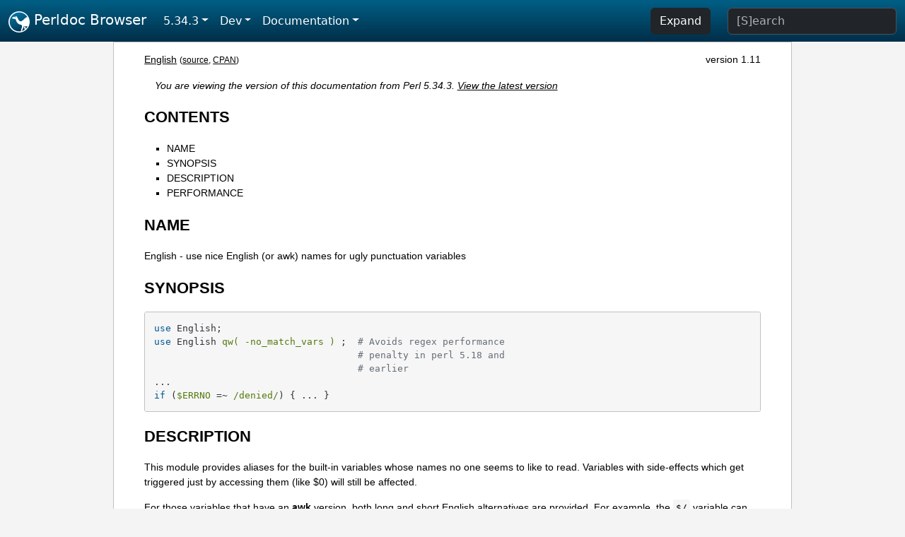

--- FILE ---
content_type: text/html;charset=UTF-8
request_url: https://perldoc.pl/5.34.3/English
body_size: 3607
content:
<!DOCTYPE html>
<html lang="en">
  <head>
    <meta charset="utf-8">
    <meta http-equiv="X-UA-Compatible" content="IE=edge">
    <meta name="viewport" content="width=device-width, initial-scale=1">
    <title>English - use nice English (or awk) names for ugly punctuation variables - Perldoc Browser</title>
    <link rel="search" href="/opensearch.xml" type="application/opensearchdescription+xml" title="Perldoc Browser">
    <link rel="canonical" href="https://perldoc.perl.org/English">
    <link href="/css/bootstrap.min.css" rel="stylesheet">
    <link href="/css/stackoverflow-light.min.css" rel="stylesheet">
    <link href="/css/perldoc.css" rel="stylesheet">
    <!-- Global site tag (gtag.js) - Google Analytics -->
    <script async src="https://www.googletagmanager.com/gtag/js?id=G-KVNWBNT5FB"></script>
    <script>
      window.dataLayer = window.dataLayer || [];
      function gtag(){dataLayer.push(arguments);}
      gtag('js', new Date());

      gtag('config', 'G-KVNWBNT5FB');
      gtag('config', 'UA-50555-3');
    </script>
  </head>
  <body>
    <nav class="navbar navbar-expand-md bg-dark" data-bs-theme="dark"><div class="container-fluid">
  <button class="navbar-toggler" type="button" data-bs-toggle="collapse" data-bs-target="#navbarNav" aria-controls="navbarNav" aria-expanded="false" aria-label="Toggle navigation">
    <span class="navbar-toggler-icon"></span>
  </button>
  <a class="navbar-brand" href="/"><img src="/images/perl_camel_30.png" width="30" height="30" class="d-inline-block align-text-top" alt="Perl Camel Logo"> Perldoc Browser</a>
  <div class="collapse navbar-collapse" id="navbarNav">
    <ul class="navbar-nav me-auto">
      <li class="nav-item dropdown text-nowrap">
        <a class="nav-link dropdown-toggle" href="#" id="dropdownlink-stable" role="button" data-bs-toggle="dropdown" aria-haspopup="true" aria-expanded="false">5.34.3</a>
        <div class="dropdown-menu" aria-labelledby="dropdownlink-stable">
          <a class="dropdown-item" href="/English">Latest</a>
          <hr class="dropdown-divider">
          <a class="dropdown-item" href="/5.42.0/English">5.42.0</a>
          <hr class="dropdown-divider">
          <a class="dropdown-item" href="/5.40.3/English">5.40.3</a>
          <a class="dropdown-item" href="/5.40.2/English">5.40.2</a>
          <a class="dropdown-item" href="/5.40.1/English">5.40.1</a>
          <a class="dropdown-item" href="/5.40.0/English">5.40.0</a>
          <hr class="dropdown-divider">
          <a class="dropdown-item" href="/5.38.5/English">5.38.5</a>
          <a class="dropdown-item" href="/5.38.4/English">5.38.4</a>
          <a class="dropdown-item" href="/5.38.3/English">5.38.3</a>
          <a class="dropdown-item" href="/5.38.2/English">5.38.2</a>
          <a class="dropdown-item" href="/5.38.1/English">5.38.1</a>
          <a class="dropdown-item" href="/5.38.0/English">5.38.0</a>
          <hr class="dropdown-divider">
          <a class="dropdown-item" href="/5.36.3/English">5.36.3</a>
          <a class="dropdown-item" href="/5.36.2/English">5.36.2</a>
          <a class="dropdown-item" href="/5.36.1/English">5.36.1</a>
          <a class="dropdown-item" href="/5.36.0/English">5.36.0</a>
          <hr class="dropdown-divider">
          <a class="dropdown-item active" href="/5.34.3/English">5.34.3</a>
          <a class="dropdown-item" href="/5.34.2/English">5.34.2</a>
          <a class="dropdown-item" href="/5.34.1/English">5.34.1</a>
          <a class="dropdown-item" href="/5.34.0/English">5.34.0</a>
          <hr class="dropdown-divider">
          <a class="dropdown-item" href="/5.32.1/English">5.32.1</a>
          <a class="dropdown-item" href="/5.32.0/English">5.32.0</a>
          <hr class="dropdown-divider">
          <a class="dropdown-item" href="/5.30.3/English">5.30.3</a>
          <a class="dropdown-item" href="/5.30.2/English">5.30.2</a>
          <a class="dropdown-item" href="/5.30.1/English">5.30.1</a>
          <a class="dropdown-item" href="/5.30.0/English">5.30.0</a>
          <hr class="dropdown-divider">
          <a class="dropdown-item" href="/5.28.3/English">5.28.3</a>
          <a class="dropdown-item" href="/5.28.2/English">5.28.2</a>
          <a class="dropdown-item" href="/5.28.1/English">5.28.1</a>
          <a class="dropdown-item" href="/5.28.0/English">5.28.0</a>
          <hr class="dropdown-divider">
          <a class="dropdown-item" href="/5.26.3/English">5.26.3</a>
          <a class="dropdown-item" href="/5.26.2/English">5.26.2</a>
          <a class="dropdown-item" href="/5.26.1/English">5.26.1</a>
          <a class="dropdown-item" href="/5.26.0/English">5.26.0</a>
          <hr class="dropdown-divider">
          <a class="dropdown-item" href="/5.24.4/English">5.24.4</a>
          <a class="dropdown-item" href="/5.24.3/English">5.24.3</a>
          <a class="dropdown-item" href="/5.24.2/English">5.24.2</a>
          <a class="dropdown-item" href="/5.24.1/English">5.24.1</a>
          <a class="dropdown-item" href="/5.24.0/English">5.24.0</a>
          <hr class="dropdown-divider">
          <a class="dropdown-item" href="/5.22.4/English">5.22.4</a>
          <a class="dropdown-item" href="/5.22.3/English">5.22.3</a>
          <a class="dropdown-item" href="/5.22.2/English">5.22.2</a>
          <a class="dropdown-item" href="/5.22.1/English">5.22.1</a>
          <a class="dropdown-item" href="/5.22.0/English">5.22.0</a>
          <hr class="dropdown-divider">
          <a class="dropdown-item" href="/5.20.3/English">5.20.3</a>
          <a class="dropdown-item" href="/5.20.2/English">5.20.2</a>
          <a class="dropdown-item" href="/5.20.1/English">5.20.1</a>
          <a class="dropdown-item" href="/5.20.0/English">5.20.0</a>
          <hr class="dropdown-divider">
          <a class="dropdown-item" href="/5.18.4/English">5.18.4</a>
          <a class="dropdown-item" href="/5.18.3/English">5.18.3</a>
          <a class="dropdown-item" href="/5.18.2/English">5.18.2</a>
          <a class="dropdown-item" href="/5.18.1/English">5.18.1</a>
          <a class="dropdown-item" href="/5.18.0/English">5.18.0</a>
          <hr class="dropdown-divider">
          <a class="dropdown-item" href="/5.16.3/English">5.16.3</a>
          <a class="dropdown-item" href="/5.16.2/English">5.16.2</a>
          <a class="dropdown-item" href="/5.16.1/English">5.16.1</a>
          <a class="dropdown-item" href="/5.16.0/English">5.16.0</a>
          <hr class="dropdown-divider">
          <a class="dropdown-item" href="/5.14.4/English">5.14.4</a>
          <a class="dropdown-item" href="/5.14.3/English">5.14.3</a>
          <a class="dropdown-item" href="/5.14.2/English">5.14.2</a>
          <a class="dropdown-item" href="/5.14.1/English">5.14.1</a>
          <a class="dropdown-item" href="/5.14.0/English">5.14.0</a>
          <hr class="dropdown-divider">
          <a class="dropdown-item" href="/5.12.5/English">5.12.5</a>
          <a class="dropdown-item" href="/5.12.4/English">5.12.4</a>
          <a class="dropdown-item" href="/5.12.3/English">5.12.3</a>
          <a class="dropdown-item" href="/5.12.2/English">5.12.2</a>
          <a class="dropdown-item" href="/5.12.1/English">5.12.1</a>
          <a class="dropdown-item" href="/5.12.0/English">5.12.0</a>
          <hr class="dropdown-divider">
          <a class="dropdown-item" href="/5.10.1/English">5.10.1</a>
          <a class="dropdown-item" href="/5.10.0/English">5.10.0</a>
          <hr class="dropdown-divider">
          <a class="dropdown-item" href="/5.8.9/English">5.8.9</a>
          <a class="dropdown-item" href="/5.8.8/English">5.8.8</a>
          <a class="dropdown-item" href="/5.8.7/English">5.8.7</a>
          <a class="dropdown-item" href="/5.8.6/English">5.8.6</a>
          <a class="dropdown-item" href="/5.8.5/English">5.8.5</a>
          <a class="dropdown-item" href="/5.8.4/English">5.8.4</a>
          <a class="dropdown-item" href="/5.8.3/English">5.8.3</a>
          <a class="dropdown-item" href="/5.8.2/English">5.8.2</a>
          <a class="dropdown-item" href="/5.8.1/English">5.8.1</a>
          <a class="dropdown-item" href="/5.8.0/English">5.8.0</a>
          <hr class="dropdown-divider">
          <a class="dropdown-item" href="/5.6.2/English">5.6.2</a>
          <a class="dropdown-item" href="/5.6.1/English">5.6.1</a>
          <a class="dropdown-item" href="/5.6.0/English">5.6.0</a>
          <hr class="dropdown-divider">
          <a class="dropdown-item" href="/5.005_04/English">5.005_04</a>
          <a class="dropdown-item" href="/5.005_03/English">5.005_03</a>
          <a class="dropdown-item" href="/5.005_02/English">5.005_02</a>
          <a class="dropdown-item" href="/5.005_01/English">5.005_01</a>
          <a class="dropdown-item" href="/5.005/English">5.005</a>
        </div>
      </li>
      <li class="nav-item dropdown text-nowrap">
        <a class="nav-link dropdown-toggle" href="#" id="dropdownlink-dev" role="button" data-bs-toggle="dropdown" aria-haspopup="true" aria-expanded="false">Dev</a>
        <div class="dropdown-menu" aria-labelledby="dropdownlink-dev">
          <a class="dropdown-item" href="/blead/English">blead</a>
          <a class="dropdown-item" href="/5.43.7/English">5.43.7</a>
          <a class="dropdown-item" href="/5.43.6/English">5.43.6</a>
          <a class="dropdown-item" href="/5.43.5/English">5.43.5</a>
          <a class="dropdown-item" href="/5.43.4/English">5.43.4</a>
          <a class="dropdown-item" href="/5.43.3/English">5.43.3</a>
          <a class="dropdown-item" href="/5.43.2/English">5.43.2</a>
          <a class="dropdown-item" href="/5.43.1/English">5.43.1</a>
          <hr class="dropdown-divider">
          <a class="dropdown-item" href="/5.42.0-RC3/English">5.42.0-RC3</a>
          <a class="dropdown-item" href="/5.42.0-RC2/English">5.42.0-RC2</a>
          <a class="dropdown-item" href="/5.42.0-RC1/English">5.42.0-RC1</a>
          <hr class="dropdown-divider">
          <a class="dropdown-item" href="/5.41.13/English">5.41.13</a>
          <a class="dropdown-item" href="/5.41.12/English">5.41.12</a>
          <a class="dropdown-item" href="/5.41.11/English">5.41.11</a>
          <a class="dropdown-item" href="/5.41.10/English">5.41.10</a>
          <a class="dropdown-item" href="/5.41.9/English">5.41.9</a>
          <a class="dropdown-item" href="/5.41.8/English">5.41.8</a>
          <a class="dropdown-item" href="/5.41.7/English">5.41.7</a>
          <a class="dropdown-item" href="/5.41.6/English">5.41.6</a>
          <a class="dropdown-item" href="/5.41.5/English">5.41.5</a>
          <a class="dropdown-item" href="/5.41.4/English">5.41.4</a>
          <a class="dropdown-item" href="/5.41.3/English">5.41.3</a>
          <a class="dropdown-item" href="/5.41.2/English">5.41.2</a>
          <a class="dropdown-item" href="/5.41.1/English">5.41.1</a>
          <hr class="dropdown-divider">
          <a class="dropdown-item" href="/5.40.3-RC1/English">5.40.3-RC1</a>
          <hr class="dropdown-divider">
          <a class="dropdown-item" href="/5.38.5-RC1/English">5.38.5-RC1</a>
        </div>
      </li>
      <li class="nav-item dropdown text-nowrap">
        <a class="nav-link dropdown-toggle" href="#" id="dropdownlink-nav" role="button" data-bs-toggle="dropdown" aria-haspopup="true" aria-expanded="false">Documentation</a>
        <div class="dropdown-menu" aria-labelledby="dropdownlink-nav">
          <a class="dropdown-item" href="/5.34.3/perl">Perl</a>
          <a class="dropdown-item" href="/5.34.3/perlintro">Intro</a>
          <a class="dropdown-item" href="/5.34.3/perl#Tutorials">Tutorials</a>
          <a class="dropdown-item" href="/5.34.3/perlfaq">FAQs</a>
          <a class="dropdown-item" href="/5.34.3/perl#Reference-Manual">Reference</a>
          <hr class="dropdown-divider">
          <a class="dropdown-item" href="/5.34.3/perlop">Operators</a>
          <a class="dropdown-item" href="/5.34.3/functions">Functions</a>
          <a class="dropdown-item" href="/5.34.3/variables">Variables</a>
          <a class="dropdown-item" href="/5.34.3/modules">Modules</a>
          <a class="dropdown-item" href="/5.34.3/perlutil">Utilities</a>
          <hr class="dropdown-divider">
          <a class="dropdown-item" href="/5.34.3/perldelta">Release Notes</a>
          <a class="dropdown-item" href="/5.34.3/perlcommunity">Community</a>
          <a class="dropdown-item" href="/5.34.3/perlhist">History</a>
        </div>
      </li>
    </ul>
    <ul class="navbar-nav">
      <button id="content-expand-button" type="button" class="btn btn-dark d-none d-lg-inline-block me-4">Expand</button>
      <script src="/js/perldoc-expand-page.js"></script>
    </ul>
    <form class="form-inline" method="get" action="/5.34.3/search">
      <input id="search-input" class="form-control me-3" type="search" name="q" placeholder="[S]earch" aria-label="Search" value="">
    </form>
    <script src="/js/perldoc-focus-search.js"></script>
  </div>
</div></nav>

    <div id="wrapperlicious" class="container-fluid">
      <div id="perldocdiv">
        <div id="links">
          <a href="/5.34.3/English">English</a>
          <div id="more">
            (<a href="/5.34.3/English.txt">source</a>,
            <a href="https://metacpan.org/pod/English">CPAN</a>)
          </div>
            <div id="moduleversion">version 1.11</div>
        </div>
        <div class="leading-notice">
          You are viewing the version of this documentation from Perl 5.34.3.
            <a href="/English">View the latest version</a>
        </div>
        <h1><a id="toc">CONTENTS</a></h1>
                  <ul>
              <li>
                <a class="text-decoration-none" href="#NAME">NAME</a>
              </li>
              <li>
                <a class="text-decoration-none" href="#SYNOPSIS">SYNOPSIS</a>
              </li>
              <li>
                <a class="text-decoration-none" href="#DESCRIPTION">DESCRIPTION</a>
              </li>
              <li>
                <a class="text-decoration-none" href="#PERFORMANCE">PERFORMANCE</a>
              </li>
          </ul>

      <h1 id="NAME"><a class="permalink" href="#NAME">#</a>NAME</h1>

<p>English - use nice English (or awk) names for ugly punctuation variables</p>

<h1 id="SYNOPSIS"><a class="permalink" href="#SYNOPSIS">#</a>SYNOPSIS</h1>

<pre><code>use English;
use English qw( -no_match_vars ) ;  # Avoids regex performance
                                    # penalty in perl 5.18 and
                                    # earlier
...
if ($ERRNO =~ /denied/) { ... }</code></pre>

<h1 id="DESCRIPTION"><a class="permalink" href="#DESCRIPTION">#</a>DESCRIPTION</h1>

<p>This module provides aliases for the built-in variables whose names no one seems to like to read. Variables with side-effects which get triggered just by accessing them (like $0) will still be affected.</p>

<p>For those variables that have an <b>awk</b> version, both long and short English alternatives are provided. For example, the <code>$/</code> variable can be referred to either $RS or $INPUT_RECORD_SEPARATOR if you are using the English module.</p>

<p>See <a href="/5.34.3/perlvar">perlvar</a> for a complete list of these.</p>

<h1 id="PERFORMANCE"><a class="permalink" href="#PERFORMANCE">#</a>PERFORMANCE</h1>

<p>NOTE: This was fixed in perl 5.20. Mentioning these three variables no longer makes a speed difference. This section still applies if your code is to run on perl 5.18 or earlier.</p>

<p>This module can provoke sizeable inefficiencies for regular expressions, due to unfortunate implementation details. If performance matters in your application and you don&#39;t need $PREMATCH, $MATCH, or $POSTMATCH, try doing</p>

<pre><code>use English qw( -no_match_vars ) ;</code></pre>

<p>. <b>It is especially important to do this in modules to avoid penalizing all applications which use them.</b></p>


      </div>
      <div id="footer">
        <p>Perldoc Browser is maintained by Dan Book (<a href="https://metacpan.org/author/DBOOK">DBOOK</a>). Please contact him via the <a href="https://github.com/Grinnz/perldoc-browser/issues">GitHub issue tracker</a> or <a href="mailto:dbook@cpan.org">email</a> regarding any issues with the site itself, search, or rendering of documentation.</p>

<p>The Perl documentation is maintained by the Perl 5 Porters in the development of Perl. Please contact them via the <a href="https://github.com/Perl/perl5/issues">Perl issue tracker</a>, the <a href="https://lists.perl.org/list/perl5-porters.html">mailing list</a>, or <a href="https://kiwiirc.com/client/irc.perl.org/p5p">IRC</a> to report any issues with the contents or format of the documentation.</p>


      </div>
    </div>
    <script src="/js/bootstrap.bundle.min.js"></script>
    <script src="/js/highlight.pack.js"></script>
    <script>hljs.highlightAll();</script>
  </body>
</html>
